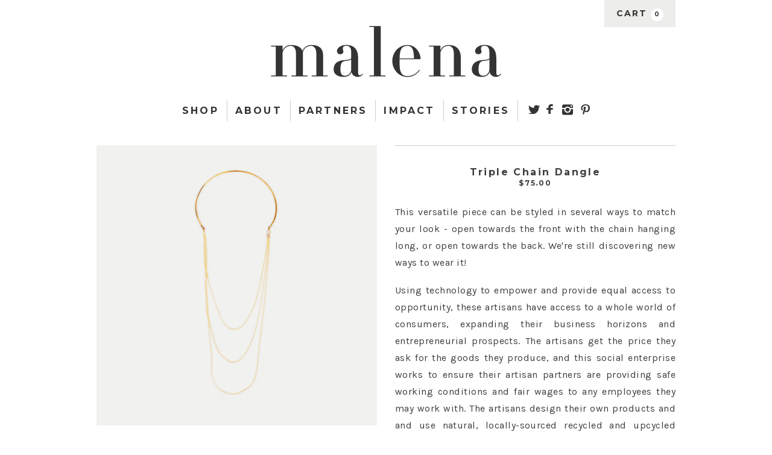

--- FILE ---
content_type: text/html; charset=utf-8
request_url: https://shop.malena.com/products/triple-chain-dangle
body_size: 15773
content:
<!doctype html>
<!--[if lt IE 7]><html class="no-js ie6 oldie" lang="en"><![endif]-->
<!--[if IE 7]><html class="no-js ie7 oldie" lang="en"><![endif]-->
<!--[if IE 8]><html class="no-js ie8 oldie" lang="en"><![endif]-->
<!--[if gt IE 8]><!--><html class="no-js" lang="en"><!--<![endif]-->
<head>

  <link rel="shortcut icon" href="https://cdn.shopify.com/s/files/1/0794/2383/files/favicon.ico?1183592019031405978">
  
  <meta charset="utf-8" />
  <!--[if IE]><meta http-equiv='X-UA-Compatible' content='IE=edge,chrome=1' /><![endif]-->

  <title>
  Triple Chain Dangle &ndash; Malena
  </title>

  
  <meta name="description" content="This versatile piece can be styled in several ways to match your look - open towards the front with the chain hanging long, or open towards the back." />
  

  <meta name="viewport" content="width=device-width, initial-scale=1.0" />
  
  <link rel="canonical" href="https://shop.malena.com/products/triple-chain-dangle" /> 
  <link href='http://fonts.googleapis.com/css?family=Playfair+Display:400,400italic,700' rel='stylesheet' type='text/css'>  <link href='http://fonts.googleapis.com/css?family=Montserrat:400,700' rel='stylesheet' type='text/css'>
  <link href='http://fonts.googleapis.com/css?family=Karla' rel='stylesheet' type='text/css'>

  


  <meta property="og:type" content="product" />
  <meta property="og:title" content="Triple Chain Dangle" />
  
  <meta property="og:image" content="http://shop.malena.com/cdn/shop/products/67-1_grande.png?v=1449016609" />
  <meta property="og:image:secure_url" content="https://shop.malena.com/cdn/shop/products/67-1_grande.png?v=1449016609" />
  
  <meta property="og:image" content="http://shop.malena.com/cdn/shop/products/67-2_grande.png?v=1449016609" />
  <meta property="og:image:secure_url" content="https://shop.malena.com/cdn/shop/products/67-2_grande.png?v=1449016609" />
  
  <meta property="og:image" content="http://shop.malena.com/cdn/shop/products/triple-chain-dangle-choker-model_large_aacb3247-9756-4258-8e9f-d5c7c277298d_grande.png?v=1449016609" />
  <meta property="og:image:secure_url" content="https://shop.malena.com/cdn/shop/products/triple-chain-dangle-choker-model_large_aacb3247-9756-4258-8e9f-d5c7c277298d_grande.png?v=1449016609" />
  
  <meta property="og:image" content="http://shop.malena.com/cdn/shop/products/Kiserian-5218_SHANTI_38bd219c-92e0-47e3-afc6-8efb7ce6c543_grande.jpg?v=1449016609" />
  <meta property="og:image:secure_url" content="https://shop.malena.com/cdn/shop/products/Kiserian-5218_SHANTI_38bd219c-92e0-47e3-afc6-8efb7ce6c543_grande.jpg?v=1449016609" />
  
  <meta property="og:price:amount" content="75.00" />
  <meta property="og:price:currency" content="USD" />



<meta property="og:description" content="This versatile piece can be styled in several ways to match your look - open towards the front with the chain hanging long, or open towards the back." />

<meta property="og:url" content="https://shop.malena.com/products/triple-chain-dangle" />
<meta property="og:site_name" content="Malena" />

  



  <meta name="twitter:site" content="@">


  <meta name="twitter:card" content="product">
  <meta name="twitter:title" content="Triple Chain Dangle">
  <meta name="twitter:description" content="This versatile piece can be styled in several ways to match your look - open towards the front with the chain hanging long, or open towards the back. We&#39;re still discovering new ways to wear it! Using technology to empower and provide equal access to opportunity, these artisans have access to a whole world of consumers, expanding their business horizons and entrepreneurial prospects. The artisans get the price they ask for the goods they produce, and this social enterprise works to ensure their artisan partners are providing safe working conditions and fair wages to any employees they may work with. The artisans design their own products and and use natural, locally-sourced recycled and upcycled materials. The artisans are independent designers and makers working in their local communities. Through this partnership, they work to ensure their sustainable success and ongoing impact in their communities.">
  <meta name="twitter:image" content="https://shop.malena.com/cdn/shop/products/67-1_medium.png?v=1449016609">
  <meta name="twitter:image:width" content="240">
  <meta name="twitter:image:height" content="240">
  <meta name="twitter:label1" content="Price">
  <meta name="twitter:data1" content="$75.00 USD">
  
  <meta name="twitter:label2" content="Brand">
  <meta name="twitter:data2" content="Shop Soko">
  


  <link href="//shop.malena.com/cdn/shop/t/1/assets/styles.scss.css?v=98028006008597266331674765170" rel="stylesheet" type="text/css" media="all" />
  <link href="//shop.malena.com/cdn/shop/t/1/assets/social-buttons.scss.css?v=115702979593784137851674765169" rel="stylesheet" type="text/css" media="all" />
  
  
  <link rel="stylesheet" type="text/css" href="//fonts.googleapis.com/css?family=Cabin:300,400,700">
  
  
  <script src="//shop.malena.com/cdn/shop/t/1/assets/html5shiv.js?v=107268875627107148941425853069" type="text/javascript"></script>

  <script>window.performance && window.performance.mark && window.performance.mark('shopify.content_for_header.start');</script><meta id="shopify-digital-wallet" name="shopify-digital-wallet" content="/7942383/digital_wallets/dialog">
<meta name="shopify-checkout-api-token" content="af04843ba0ea345211c4314a7b571f15">
<link rel="alternate" type="application/json+oembed" href="https://shop.malena.com/products/triple-chain-dangle.oembed">
<script async="async" src="/checkouts/internal/preloads.js?locale=en-US"></script>
<link rel="preconnect" href="https://shop.app" crossorigin="anonymous">
<script async="async" src="https://shop.app/checkouts/internal/preloads.js?locale=en-US&shop_id=7942383" crossorigin="anonymous"></script>
<script id="shopify-features" type="application/json">{"accessToken":"af04843ba0ea345211c4314a7b571f15","betas":["rich-media-storefront-analytics"],"domain":"shop.malena.com","predictiveSearch":true,"shopId":7942383,"locale":"en"}</script>
<script>var Shopify = Shopify || {};
Shopify.shop = "shop-malena.myshopify.com";
Shopify.locale = "en";
Shopify.currency = {"active":"USD","rate":"1.0"};
Shopify.country = "US";
Shopify.theme = {"name":"launchpad-star","id":10433024,"schema_name":null,"schema_version":null,"theme_store_id":null,"role":"main"};
Shopify.theme.handle = "null";
Shopify.theme.style = {"id":null,"handle":null};
Shopify.cdnHost = "shop.malena.com/cdn";
Shopify.routes = Shopify.routes || {};
Shopify.routes.root = "/";</script>
<script type="module">!function(o){(o.Shopify=o.Shopify||{}).modules=!0}(window);</script>
<script>!function(o){function n(){var o=[];function n(){o.push(Array.prototype.slice.apply(arguments))}return n.q=o,n}var t=o.Shopify=o.Shopify||{};t.loadFeatures=n(),t.autoloadFeatures=n()}(window);</script>
<script>
  window.ShopifyPay = window.ShopifyPay || {};
  window.ShopifyPay.apiHost = "shop.app\/pay";
  window.ShopifyPay.redirectState = null;
</script>
<script id="shop-js-analytics" type="application/json">{"pageType":"product"}</script>
<script defer="defer" async type="module" src="//shop.malena.com/cdn/shopifycloud/shop-js/modules/v2/client.init-shop-cart-sync_BN7fPSNr.en.esm.js"></script>
<script defer="defer" async type="module" src="//shop.malena.com/cdn/shopifycloud/shop-js/modules/v2/chunk.common_Cbph3Kss.esm.js"></script>
<script defer="defer" async type="module" src="//shop.malena.com/cdn/shopifycloud/shop-js/modules/v2/chunk.modal_DKumMAJ1.esm.js"></script>
<script type="module">
  await import("//shop.malena.com/cdn/shopifycloud/shop-js/modules/v2/client.init-shop-cart-sync_BN7fPSNr.en.esm.js");
await import("//shop.malena.com/cdn/shopifycloud/shop-js/modules/v2/chunk.common_Cbph3Kss.esm.js");
await import("//shop.malena.com/cdn/shopifycloud/shop-js/modules/v2/chunk.modal_DKumMAJ1.esm.js");

  window.Shopify.SignInWithShop?.initShopCartSync?.({"fedCMEnabled":true,"windoidEnabled":true});

</script>
<script>
  window.Shopify = window.Shopify || {};
  if (!window.Shopify.featureAssets) window.Shopify.featureAssets = {};
  window.Shopify.featureAssets['shop-js'] = {"shop-cart-sync":["modules/v2/client.shop-cart-sync_CJVUk8Jm.en.esm.js","modules/v2/chunk.common_Cbph3Kss.esm.js","modules/v2/chunk.modal_DKumMAJ1.esm.js"],"init-fed-cm":["modules/v2/client.init-fed-cm_7Fvt41F4.en.esm.js","modules/v2/chunk.common_Cbph3Kss.esm.js","modules/v2/chunk.modal_DKumMAJ1.esm.js"],"init-shop-email-lookup-coordinator":["modules/v2/client.init-shop-email-lookup-coordinator_Cc088_bR.en.esm.js","modules/v2/chunk.common_Cbph3Kss.esm.js","modules/v2/chunk.modal_DKumMAJ1.esm.js"],"init-windoid":["modules/v2/client.init-windoid_hPopwJRj.en.esm.js","modules/v2/chunk.common_Cbph3Kss.esm.js","modules/v2/chunk.modal_DKumMAJ1.esm.js"],"shop-button":["modules/v2/client.shop-button_B0jaPSNF.en.esm.js","modules/v2/chunk.common_Cbph3Kss.esm.js","modules/v2/chunk.modal_DKumMAJ1.esm.js"],"shop-cash-offers":["modules/v2/client.shop-cash-offers_DPIskqss.en.esm.js","modules/v2/chunk.common_Cbph3Kss.esm.js","modules/v2/chunk.modal_DKumMAJ1.esm.js"],"shop-toast-manager":["modules/v2/client.shop-toast-manager_CK7RT69O.en.esm.js","modules/v2/chunk.common_Cbph3Kss.esm.js","modules/v2/chunk.modal_DKumMAJ1.esm.js"],"init-shop-cart-sync":["modules/v2/client.init-shop-cart-sync_BN7fPSNr.en.esm.js","modules/v2/chunk.common_Cbph3Kss.esm.js","modules/v2/chunk.modal_DKumMAJ1.esm.js"],"init-customer-accounts-sign-up":["modules/v2/client.init-customer-accounts-sign-up_CfPf4CXf.en.esm.js","modules/v2/client.shop-login-button_DeIztwXF.en.esm.js","modules/v2/chunk.common_Cbph3Kss.esm.js","modules/v2/chunk.modal_DKumMAJ1.esm.js"],"pay-button":["modules/v2/client.pay-button_CgIwFSYN.en.esm.js","modules/v2/chunk.common_Cbph3Kss.esm.js","modules/v2/chunk.modal_DKumMAJ1.esm.js"],"init-customer-accounts":["modules/v2/client.init-customer-accounts_DQ3x16JI.en.esm.js","modules/v2/client.shop-login-button_DeIztwXF.en.esm.js","modules/v2/chunk.common_Cbph3Kss.esm.js","modules/v2/chunk.modal_DKumMAJ1.esm.js"],"avatar":["modules/v2/client.avatar_BTnouDA3.en.esm.js"],"init-shop-for-new-customer-accounts":["modules/v2/client.init-shop-for-new-customer-accounts_CsZy_esa.en.esm.js","modules/v2/client.shop-login-button_DeIztwXF.en.esm.js","modules/v2/chunk.common_Cbph3Kss.esm.js","modules/v2/chunk.modal_DKumMAJ1.esm.js"],"shop-follow-button":["modules/v2/client.shop-follow-button_BRMJjgGd.en.esm.js","modules/v2/chunk.common_Cbph3Kss.esm.js","modules/v2/chunk.modal_DKumMAJ1.esm.js"],"checkout-modal":["modules/v2/client.checkout-modal_B9Drz_yf.en.esm.js","modules/v2/chunk.common_Cbph3Kss.esm.js","modules/v2/chunk.modal_DKumMAJ1.esm.js"],"shop-login-button":["modules/v2/client.shop-login-button_DeIztwXF.en.esm.js","modules/v2/chunk.common_Cbph3Kss.esm.js","modules/v2/chunk.modal_DKumMAJ1.esm.js"],"lead-capture":["modules/v2/client.lead-capture_DXYzFM3R.en.esm.js","modules/v2/chunk.common_Cbph3Kss.esm.js","modules/v2/chunk.modal_DKumMAJ1.esm.js"],"shop-login":["modules/v2/client.shop-login_CA5pJqmO.en.esm.js","modules/v2/chunk.common_Cbph3Kss.esm.js","modules/v2/chunk.modal_DKumMAJ1.esm.js"],"payment-terms":["modules/v2/client.payment-terms_BxzfvcZJ.en.esm.js","modules/v2/chunk.common_Cbph3Kss.esm.js","modules/v2/chunk.modal_DKumMAJ1.esm.js"]};
</script>
<script>(function() {
  var isLoaded = false;
  function asyncLoad() {
    if (isLoaded) return;
    isLoaded = true;
    var urls = ["\/\/backinstock.useamp.com\/widget\/2954_1767153202.js?category=bis\u0026v=6\u0026shop=shop-malena.myshopify.com"];
    for (var i = 0; i < urls.length; i++) {
      var s = document.createElement('script');
      s.type = 'text/javascript';
      s.async = true;
      s.src = urls[i];
      var x = document.getElementsByTagName('script')[0];
      x.parentNode.insertBefore(s, x);
    }
  };
  if(window.attachEvent) {
    window.attachEvent('onload', asyncLoad);
  } else {
    window.addEventListener('load', asyncLoad, false);
  }
})();</script>
<script id="__st">var __st={"a":7942383,"offset":-28800,"reqid":"a54881f6-b0e4-4fa2-b823-2dd1ad7d9db8-1769907017","pageurl":"shop.malena.com\/products\/triple-chain-dangle","u":"1a9ff680d623","p":"product","rtyp":"product","rid":443765804};</script>
<script>window.ShopifyPaypalV4VisibilityTracking = true;</script>
<script id="captcha-bootstrap">!function(){'use strict';const t='contact',e='account',n='new_comment',o=[[t,t],['blogs',n],['comments',n],[t,'customer']],c=[[e,'customer_login'],[e,'guest_login'],[e,'recover_customer_password'],[e,'create_customer']],r=t=>t.map((([t,e])=>`form[action*='/${t}']:not([data-nocaptcha='true']) input[name='form_type'][value='${e}']`)).join(','),a=t=>()=>t?[...document.querySelectorAll(t)].map((t=>t.form)):[];function s(){const t=[...o],e=r(t);return a(e)}const i='password',u='form_key',d=['recaptcha-v3-token','g-recaptcha-response','h-captcha-response',i],f=()=>{try{return window.sessionStorage}catch{return}},m='__shopify_v',_=t=>t.elements[u];function p(t,e,n=!1){try{const o=window.sessionStorage,c=JSON.parse(o.getItem(e)),{data:r}=function(t){const{data:e,action:n}=t;return t[m]||n?{data:e,action:n}:{data:t,action:n}}(c);for(const[e,n]of Object.entries(r))t.elements[e]&&(t.elements[e].value=n);n&&o.removeItem(e)}catch(o){console.error('form repopulation failed',{error:o})}}const l='form_type',E='cptcha';function T(t){t.dataset[E]=!0}const w=window,h=w.document,L='Shopify',v='ce_forms',y='captcha';let A=!1;((t,e)=>{const n=(g='f06e6c50-85a8-45c8-87d0-21a2b65856fe',I='https://cdn.shopify.com/shopifycloud/storefront-forms-hcaptcha/ce_storefront_forms_captcha_hcaptcha.v1.5.2.iife.js',D={infoText:'Protected by hCaptcha',privacyText:'Privacy',termsText:'Terms'},(t,e,n)=>{const o=w[L][v],c=o.bindForm;if(c)return c(t,g,e,D).then(n);var r;o.q.push([[t,g,e,D],n]),r=I,A||(h.body.append(Object.assign(h.createElement('script'),{id:'captcha-provider',async:!0,src:r})),A=!0)});var g,I,D;w[L]=w[L]||{},w[L][v]=w[L][v]||{},w[L][v].q=[],w[L][y]=w[L][y]||{},w[L][y].protect=function(t,e){n(t,void 0,e),T(t)},Object.freeze(w[L][y]),function(t,e,n,w,h,L){const[v,y,A,g]=function(t,e,n){const i=e?o:[],u=t?c:[],d=[...i,...u],f=r(d),m=r(i),_=r(d.filter((([t,e])=>n.includes(e))));return[a(f),a(m),a(_),s()]}(w,h,L),I=t=>{const e=t.target;return e instanceof HTMLFormElement?e:e&&e.form},D=t=>v().includes(t);t.addEventListener('submit',(t=>{const e=I(t);if(!e)return;const n=D(e)&&!e.dataset.hcaptchaBound&&!e.dataset.recaptchaBound,o=_(e),c=g().includes(e)&&(!o||!o.value);(n||c)&&t.preventDefault(),c&&!n&&(function(t){try{if(!f())return;!function(t){const e=f();if(!e)return;const n=_(t);if(!n)return;const o=n.value;o&&e.removeItem(o)}(t);const e=Array.from(Array(32),(()=>Math.random().toString(36)[2])).join('');!function(t,e){_(t)||t.append(Object.assign(document.createElement('input'),{type:'hidden',name:u})),t.elements[u].value=e}(t,e),function(t,e){const n=f();if(!n)return;const o=[...t.querySelectorAll(`input[type='${i}']`)].map((({name:t})=>t)),c=[...d,...o],r={};for(const[a,s]of new FormData(t).entries())c.includes(a)||(r[a]=s);n.setItem(e,JSON.stringify({[m]:1,action:t.action,data:r}))}(t,e)}catch(e){console.error('failed to persist form',e)}}(e),e.submit())}));const S=(t,e)=>{t&&!t.dataset[E]&&(n(t,e.some((e=>e===t))),T(t))};for(const o of['focusin','change'])t.addEventListener(o,(t=>{const e=I(t);D(e)&&S(e,y())}));const B=e.get('form_key'),M=e.get(l),P=B&&M;t.addEventListener('DOMContentLoaded',(()=>{const t=y();if(P)for(const e of t)e.elements[l].value===M&&p(e,B);[...new Set([...A(),...v().filter((t=>'true'===t.dataset.shopifyCaptcha))])].forEach((e=>S(e,t)))}))}(h,new URLSearchParams(w.location.search),n,t,e,['guest_login'])})(!0,!0)}();</script>
<script integrity="sha256-4kQ18oKyAcykRKYeNunJcIwy7WH5gtpwJnB7kiuLZ1E=" data-source-attribution="shopify.loadfeatures" defer="defer" src="//shop.malena.com/cdn/shopifycloud/storefront/assets/storefront/load_feature-a0a9edcb.js" crossorigin="anonymous"></script>
<script crossorigin="anonymous" defer="defer" src="//shop.malena.com/cdn/shopifycloud/storefront/assets/shopify_pay/storefront-65b4c6d7.js?v=20250812"></script>
<script data-source-attribution="shopify.dynamic_checkout.dynamic.init">var Shopify=Shopify||{};Shopify.PaymentButton=Shopify.PaymentButton||{isStorefrontPortableWallets:!0,init:function(){window.Shopify.PaymentButton.init=function(){};var t=document.createElement("script");t.src="https://shop.malena.com/cdn/shopifycloud/portable-wallets/latest/portable-wallets.en.js",t.type="module",document.head.appendChild(t)}};
</script>
<script data-source-attribution="shopify.dynamic_checkout.buyer_consent">
  function portableWalletsHideBuyerConsent(e){var t=document.getElementById("shopify-buyer-consent"),n=document.getElementById("shopify-subscription-policy-button");t&&n&&(t.classList.add("hidden"),t.setAttribute("aria-hidden","true"),n.removeEventListener("click",e))}function portableWalletsShowBuyerConsent(e){var t=document.getElementById("shopify-buyer-consent"),n=document.getElementById("shopify-subscription-policy-button");t&&n&&(t.classList.remove("hidden"),t.removeAttribute("aria-hidden"),n.addEventListener("click",e))}window.Shopify?.PaymentButton&&(window.Shopify.PaymentButton.hideBuyerConsent=portableWalletsHideBuyerConsent,window.Shopify.PaymentButton.showBuyerConsent=portableWalletsShowBuyerConsent);
</script>
<script data-source-attribution="shopify.dynamic_checkout.cart.bootstrap">document.addEventListener("DOMContentLoaded",(function(){function t(){return document.querySelector("shopify-accelerated-checkout-cart, shopify-accelerated-checkout")}if(t())Shopify.PaymentButton.init();else{new MutationObserver((function(e,n){t()&&(Shopify.PaymentButton.init(),n.disconnect())})).observe(document.body,{childList:!0,subtree:!0})}}));
</script>
<link id="shopify-accelerated-checkout-styles" rel="stylesheet" media="screen" href="https://shop.malena.com/cdn/shopifycloud/portable-wallets/latest/accelerated-checkout-backwards-compat.css" crossorigin="anonymous">
<style id="shopify-accelerated-checkout-cart">
        #shopify-buyer-consent {
  margin-top: 1em;
  display: inline-block;
  width: 100%;
}

#shopify-buyer-consent.hidden {
  display: none;
}

#shopify-subscription-policy-button {
  background: none;
  border: none;
  padding: 0;
  text-decoration: underline;
  font-size: inherit;
  cursor: pointer;
}

#shopify-subscription-policy-button::before {
  box-shadow: none;
}

      </style>

<script>window.performance && window.performance.mark && window.performance.mark('shopify.content_for_header.end');</script>
  
  <script src="//ajax.googleapis.com/ajax/libs/jquery/1.11.0/jquery.min.js" type="text/javascript"></script>
  <script src="//shop.malena.com/cdn/shop/t/1/assets/jquery-migrate-1.2.0.min.js?v=151440869064874006631425853070" type="text/javascript"></script>
  
  <script src="//shop.malena.com/cdn/shopifycloud/storefront/assets/themes_support/option_selection-b017cd28.js" type="text/javascript"></script>
  <script src="//shop.malena.com/cdn/shopifycloud/storefront/assets/themes_support/api.jquery-7ab1a3a4.js" type="text/javascript"></script>

  
  <script src="//shop.malena.com/cdn/shop/t/1/assets/scripts.js?v=36258621515812354271428461230" type="text/javascript"></script>
  <script src="//shop.malena.com/cdn/shop/t/1/assets/social-buttons.js?v=11321258142971877191425853073" type="text/javascript"></script>
  <script src="//shop.malena.com/cdn/shop/t/1/assets/modernizr.min.js?v=155715832888537133321426022896" type="text/javascript"></script>
  <script src="//shop.malena.com/cdn/shop/t/1/assets/jquery.selectBox.js?v=115798141986465918471426003045" type="text/javascript"></script>
    
  

<link href="https://monorail-edge.shopifysvc.com" rel="dns-prefetch">
<script>(function(){if ("sendBeacon" in navigator && "performance" in window) {try {var session_token_from_headers = performance.getEntriesByType('navigation')[0].serverTiming.find(x => x.name == '_s').description;} catch {var session_token_from_headers = undefined;}var session_cookie_matches = document.cookie.match(/_shopify_s=([^;]*)/);var session_token_from_cookie = session_cookie_matches && session_cookie_matches.length === 2 ? session_cookie_matches[1] : "";var session_token = session_token_from_headers || session_token_from_cookie || "";function handle_abandonment_event(e) {var entries = performance.getEntries().filter(function(entry) {return /monorail-edge.shopifysvc.com/.test(entry.name);});if (!window.abandonment_tracked && entries.length === 0) {window.abandonment_tracked = true;var currentMs = Date.now();var navigation_start = performance.timing.navigationStart;var payload = {shop_id: 7942383,url: window.location.href,navigation_start,duration: currentMs - navigation_start,session_token,page_type: "product"};window.navigator.sendBeacon("https://monorail-edge.shopifysvc.com/v1/produce", JSON.stringify({schema_id: "online_store_buyer_site_abandonment/1.1",payload: payload,metadata: {event_created_at_ms: currentMs,event_sent_at_ms: currentMs}}));}}window.addEventListener('pagehide', handle_abandonment_event);}}());</script>
<script id="web-pixels-manager-setup">(function e(e,d,r,n,o){if(void 0===o&&(o={}),!Boolean(null===(a=null===(i=window.Shopify)||void 0===i?void 0:i.analytics)||void 0===a?void 0:a.replayQueue)){var i,a;window.Shopify=window.Shopify||{};var t=window.Shopify;t.analytics=t.analytics||{};var s=t.analytics;s.replayQueue=[],s.publish=function(e,d,r){return s.replayQueue.push([e,d,r]),!0};try{self.performance.mark("wpm:start")}catch(e){}var l=function(){var e={modern:/Edge?\/(1{2}[4-9]|1[2-9]\d|[2-9]\d{2}|\d{4,})\.\d+(\.\d+|)|Firefox\/(1{2}[4-9]|1[2-9]\d|[2-9]\d{2}|\d{4,})\.\d+(\.\d+|)|Chrom(ium|e)\/(9{2}|\d{3,})\.\d+(\.\d+|)|(Maci|X1{2}).+ Version\/(15\.\d+|(1[6-9]|[2-9]\d|\d{3,})\.\d+)([,.]\d+|)( \(\w+\)|)( Mobile\/\w+|) Safari\/|Chrome.+OPR\/(9{2}|\d{3,})\.\d+\.\d+|(CPU[ +]OS|iPhone[ +]OS|CPU[ +]iPhone|CPU IPhone OS|CPU iPad OS)[ +]+(15[._]\d+|(1[6-9]|[2-9]\d|\d{3,})[._]\d+)([._]\d+|)|Android:?[ /-](13[3-9]|1[4-9]\d|[2-9]\d{2}|\d{4,})(\.\d+|)(\.\d+|)|Android.+Firefox\/(13[5-9]|1[4-9]\d|[2-9]\d{2}|\d{4,})\.\d+(\.\d+|)|Android.+Chrom(ium|e)\/(13[3-9]|1[4-9]\d|[2-9]\d{2}|\d{4,})\.\d+(\.\d+|)|SamsungBrowser\/([2-9]\d|\d{3,})\.\d+/,legacy:/Edge?\/(1[6-9]|[2-9]\d|\d{3,})\.\d+(\.\d+|)|Firefox\/(5[4-9]|[6-9]\d|\d{3,})\.\d+(\.\d+|)|Chrom(ium|e)\/(5[1-9]|[6-9]\d|\d{3,})\.\d+(\.\d+|)([\d.]+$|.*Safari\/(?![\d.]+ Edge\/[\d.]+$))|(Maci|X1{2}).+ Version\/(10\.\d+|(1[1-9]|[2-9]\d|\d{3,})\.\d+)([,.]\d+|)( \(\w+\)|)( Mobile\/\w+|) Safari\/|Chrome.+OPR\/(3[89]|[4-9]\d|\d{3,})\.\d+\.\d+|(CPU[ +]OS|iPhone[ +]OS|CPU[ +]iPhone|CPU IPhone OS|CPU iPad OS)[ +]+(10[._]\d+|(1[1-9]|[2-9]\d|\d{3,})[._]\d+)([._]\d+|)|Android:?[ /-](13[3-9]|1[4-9]\d|[2-9]\d{2}|\d{4,})(\.\d+|)(\.\d+|)|Mobile Safari.+OPR\/([89]\d|\d{3,})\.\d+\.\d+|Android.+Firefox\/(13[5-9]|1[4-9]\d|[2-9]\d{2}|\d{4,})\.\d+(\.\d+|)|Android.+Chrom(ium|e)\/(13[3-9]|1[4-9]\d|[2-9]\d{2}|\d{4,})\.\d+(\.\d+|)|Android.+(UC? ?Browser|UCWEB|U3)[ /]?(15\.([5-9]|\d{2,})|(1[6-9]|[2-9]\d|\d{3,})\.\d+)\.\d+|SamsungBrowser\/(5\.\d+|([6-9]|\d{2,})\.\d+)|Android.+MQ{2}Browser\/(14(\.(9|\d{2,})|)|(1[5-9]|[2-9]\d|\d{3,})(\.\d+|))(\.\d+|)|K[Aa][Ii]OS\/(3\.\d+|([4-9]|\d{2,})\.\d+)(\.\d+|)/},d=e.modern,r=e.legacy,n=navigator.userAgent;return n.match(d)?"modern":n.match(r)?"legacy":"unknown"}(),u="modern"===l?"modern":"legacy",c=(null!=n?n:{modern:"",legacy:""})[u],f=function(e){return[e.baseUrl,"/wpm","/b",e.hashVersion,"modern"===e.buildTarget?"m":"l",".js"].join("")}({baseUrl:d,hashVersion:r,buildTarget:u}),m=function(e){var d=e.version,r=e.bundleTarget,n=e.surface,o=e.pageUrl,i=e.monorailEndpoint;return{emit:function(e){var a=e.status,t=e.errorMsg,s=(new Date).getTime(),l=JSON.stringify({metadata:{event_sent_at_ms:s},events:[{schema_id:"web_pixels_manager_load/3.1",payload:{version:d,bundle_target:r,page_url:o,status:a,surface:n,error_msg:t},metadata:{event_created_at_ms:s}}]});if(!i)return console&&console.warn&&console.warn("[Web Pixels Manager] No Monorail endpoint provided, skipping logging."),!1;try{return self.navigator.sendBeacon.bind(self.navigator)(i,l)}catch(e){}var u=new XMLHttpRequest;try{return u.open("POST",i,!0),u.setRequestHeader("Content-Type","text/plain"),u.send(l),!0}catch(e){return console&&console.warn&&console.warn("[Web Pixels Manager] Got an unhandled error while logging to Monorail."),!1}}}}({version:r,bundleTarget:l,surface:e.surface,pageUrl:self.location.href,monorailEndpoint:e.monorailEndpoint});try{o.browserTarget=l,function(e){var d=e.src,r=e.async,n=void 0===r||r,o=e.onload,i=e.onerror,a=e.sri,t=e.scriptDataAttributes,s=void 0===t?{}:t,l=document.createElement("script"),u=document.querySelector("head"),c=document.querySelector("body");if(l.async=n,l.src=d,a&&(l.integrity=a,l.crossOrigin="anonymous"),s)for(var f in s)if(Object.prototype.hasOwnProperty.call(s,f))try{l.dataset[f]=s[f]}catch(e){}if(o&&l.addEventListener("load",o),i&&l.addEventListener("error",i),u)u.appendChild(l);else{if(!c)throw new Error("Did not find a head or body element to append the script");c.appendChild(l)}}({src:f,async:!0,onload:function(){if(!function(){var e,d;return Boolean(null===(d=null===(e=window.Shopify)||void 0===e?void 0:e.analytics)||void 0===d?void 0:d.initialized)}()){var d=window.webPixelsManager.init(e)||void 0;if(d){var r=window.Shopify.analytics;r.replayQueue.forEach((function(e){var r=e[0],n=e[1],o=e[2];d.publishCustomEvent(r,n,o)})),r.replayQueue=[],r.publish=d.publishCustomEvent,r.visitor=d.visitor,r.initialized=!0}}},onerror:function(){return m.emit({status:"failed",errorMsg:"".concat(f," has failed to load")})},sri:function(e){var d=/^sha384-[A-Za-z0-9+/=]+$/;return"string"==typeof e&&d.test(e)}(c)?c:"",scriptDataAttributes:o}),m.emit({status:"loading"})}catch(e){m.emit({status:"failed",errorMsg:(null==e?void 0:e.message)||"Unknown error"})}}})({shopId: 7942383,storefrontBaseUrl: "https://shop.malena.com",extensionsBaseUrl: "https://extensions.shopifycdn.com/cdn/shopifycloud/web-pixels-manager",monorailEndpoint: "https://monorail-edge.shopifysvc.com/unstable/produce_batch",surface: "storefront-renderer",enabledBetaFlags: ["2dca8a86"],webPixelsConfigList: [{"id":"64618576","eventPayloadVersion":"v1","runtimeContext":"LAX","scriptVersion":"1","type":"CUSTOM","privacyPurposes":["ANALYTICS"],"name":"Google Analytics tag (migrated)"},{"id":"shopify-app-pixel","configuration":"{}","eventPayloadVersion":"v1","runtimeContext":"STRICT","scriptVersion":"0450","apiClientId":"shopify-pixel","type":"APP","privacyPurposes":["ANALYTICS","MARKETING"]},{"id":"shopify-custom-pixel","eventPayloadVersion":"v1","runtimeContext":"LAX","scriptVersion":"0450","apiClientId":"shopify-pixel","type":"CUSTOM","privacyPurposes":["ANALYTICS","MARKETING"]}],isMerchantRequest: false,initData: {"shop":{"name":"Malena","paymentSettings":{"currencyCode":"USD"},"myshopifyDomain":"shop-malena.myshopify.com","countryCode":"US","storefrontUrl":"https:\/\/shop.malena.com"},"customer":null,"cart":null,"checkout":null,"productVariants":[{"price":{"amount":75.0,"currencyCode":"USD"},"product":{"title":"Triple Chain Dangle","vendor":"Shop Soko","id":"443765804","untranslatedTitle":"Triple Chain Dangle","url":"\/products\/triple-chain-dangle","type":""},"id":"1224939108","image":{"src":"\/\/shop.malena.com\/cdn\/shop\/products\/67-1.png?v=1449016609"},"sku":"SS10024ZBFS","title":"Default","untranslatedTitle":"Default"}],"purchasingCompany":null},},"https://shop.malena.com/cdn","1d2a099fw23dfb22ep557258f5m7a2edbae",{"modern":"","legacy":""},{"shopId":"7942383","storefrontBaseUrl":"https:\/\/shop.malena.com","extensionBaseUrl":"https:\/\/extensions.shopifycdn.com\/cdn\/shopifycloud\/web-pixels-manager","surface":"storefront-renderer","enabledBetaFlags":"[\"2dca8a86\"]","isMerchantRequest":"false","hashVersion":"1d2a099fw23dfb22ep557258f5m7a2edbae","publish":"custom","events":"[[\"page_viewed\",{}],[\"product_viewed\",{\"productVariant\":{\"price\":{\"amount\":75.0,\"currencyCode\":\"USD\"},\"product\":{\"title\":\"Triple Chain Dangle\",\"vendor\":\"Shop Soko\",\"id\":\"443765804\",\"untranslatedTitle\":\"Triple Chain Dangle\",\"url\":\"\/products\/triple-chain-dangle\",\"type\":\"\"},\"id\":\"1224939108\",\"image\":{\"src\":\"\/\/shop.malena.com\/cdn\/shop\/products\/67-1.png?v=1449016609\"},\"sku\":\"SS10024ZBFS\",\"title\":\"Default\",\"untranslatedTitle\":\"Default\"}}]]"});</script><script>
  window.ShopifyAnalytics = window.ShopifyAnalytics || {};
  window.ShopifyAnalytics.meta = window.ShopifyAnalytics.meta || {};
  window.ShopifyAnalytics.meta.currency = 'USD';
  var meta = {"product":{"id":443765804,"gid":"gid:\/\/shopify\/Product\/443765804","vendor":"Shop Soko","type":"","handle":"triple-chain-dangle","variants":[{"id":1224939108,"price":7500,"name":"Triple Chain Dangle","public_title":null,"sku":"SS10024ZBFS"}],"remote":false},"page":{"pageType":"product","resourceType":"product","resourceId":443765804,"requestId":"a54881f6-b0e4-4fa2-b823-2dd1ad7d9db8-1769907017"}};
  for (var attr in meta) {
    window.ShopifyAnalytics.meta[attr] = meta[attr];
  }
</script>
<script class="analytics">
  (function () {
    var customDocumentWrite = function(content) {
      var jquery = null;

      if (window.jQuery) {
        jquery = window.jQuery;
      } else if (window.Checkout && window.Checkout.$) {
        jquery = window.Checkout.$;
      }

      if (jquery) {
        jquery('body').append(content);
      }
    };

    var hasLoggedConversion = function(token) {
      if (token) {
        return document.cookie.indexOf('loggedConversion=' + token) !== -1;
      }
      return false;
    }

    var setCookieIfConversion = function(token) {
      if (token) {
        var twoMonthsFromNow = new Date(Date.now());
        twoMonthsFromNow.setMonth(twoMonthsFromNow.getMonth() + 2);

        document.cookie = 'loggedConversion=' + token + '; expires=' + twoMonthsFromNow;
      }
    }

    var trekkie = window.ShopifyAnalytics.lib = window.trekkie = window.trekkie || [];
    if (trekkie.integrations) {
      return;
    }
    trekkie.methods = [
      'identify',
      'page',
      'ready',
      'track',
      'trackForm',
      'trackLink'
    ];
    trekkie.factory = function(method) {
      return function() {
        var args = Array.prototype.slice.call(arguments);
        args.unshift(method);
        trekkie.push(args);
        return trekkie;
      };
    };
    for (var i = 0; i < trekkie.methods.length; i++) {
      var key = trekkie.methods[i];
      trekkie[key] = trekkie.factory(key);
    }
    trekkie.load = function(config) {
      trekkie.config = config || {};
      trekkie.config.initialDocumentCookie = document.cookie;
      var first = document.getElementsByTagName('script')[0];
      var script = document.createElement('script');
      script.type = 'text/javascript';
      script.onerror = function(e) {
        var scriptFallback = document.createElement('script');
        scriptFallback.type = 'text/javascript';
        scriptFallback.onerror = function(error) {
                var Monorail = {
      produce: function produce(monorailDomain, schemaId, payload) {
        var currentMs = new Date().getTime();
        var event = {
          schema_id: schemaId,
          payload: payload,
          metadata: {
            event_created_at_ms: currentMs,
            event_sent_at_ms: currentMs
          }
        };
        return Monorail.sendRequest("https://" + monorailDomain + "/v1/produce", JSON.stringify(event));
      },
      sendRequest: function sendRequest(endpointUrl, payload) {
        // Try the sendBeacon API
        if (window && window.navigator && typeof window.navigator.sendBeacon === 'function' && typeof window.Blob === 'function' && !Monorail.isIos12()) {
          var blobData = new window.Blob([payload], {
            type: 'text/plain'
          });

          if (window.navigator.sendBeacon(endpointUrl, blobData)) {
            return true;
          } // sendBeacon was not successful

        } // XHR beacon

        var xhr = new XMLHttpRequest();

        try {
          xhr.open('POST', endpointUrl);
          xhr.setRequestHeader('Content-Type', 'text/plain');
          xhr.send(payload);
        } catch (e) {
          console.log(e);
        }

        return false;
      },
      isIos12: function isIos12() {
        return window.navigator.userAgent.lastIndexOf('iPhone; CPU iPhone OS 12_') !== -1 || window.navigator.userAgent.lastIndexOf('iPad; CPU OS 12_') !== -1;
      }
    };
    Monorail.produce('monorail-edge.shopifysvc.com',
      'trekkie_storefront_load_errors/1.1',
      {shop_id: 7942383,
      theme_id: 10433024,
      app_name: "storefront",
      context_url: window.location.href,
      source_url: "//shop.malena.com/cdn/s/trekkie.storefront.c59ea00e0474b293ae6629561379568a2d7c4bba.min.js"});

        };
        scriptFallback.async = true;
        scriptFallback.src = '//shop.malena.com/cdn/s/trekkie.storefront.c59ea00e0474b293ae6629561379568a2d7c4bba.min.js';
        first.parentNode.insertBefore(scriptFallback, first);
      };
      script.async = true;
      script.src = '//shop.malena.com/cdn/s/trekkie.storefront.c59ea00e0474b293ae6629561379568a2d7c4bba.min.js';
      first.parentNode.insertBefore(script, first);
    };
    trekkie.load(
      {"Trekkie":{"appName":"storefront","development":false,"defaultAttributes":{"shopId":7942383,"isMerchantRequest":null,"themeId":10433024,"themeCityHash":"7614072154155513284","contentLanguage":"en","currency":"USD","eventMetadataId":"2273362b-d237-47da-94c2-ed75cbff4395"},"isServerSideCookieWritingEnabled":true,"monorailRegion":"shop_domain","enabledBetaFlags":["65f19447","b5387b81"]},"Session Attribution":{},"S2S":{"facebookCapiEnabled":false,"source":"trekkie-storefront-renderer","apiClientId":580111}}
    );

    var loaded = false;
    trekkie.ready(function() {
      if (loaded) return;
      loaded = true;

      window.ShopifyAnalytics.lib = window.trekkie;

      var originalDocumentWrite = document.write;
      document.write = customDocumentWrite;
      try { window.ShopifyAnalytics.merchantGoogleAnalytics.call(this); } catch(error) {};
      document.write = originalDocumentWrite;

      window.ShopifyAnalytics.lib.page(null,{"pageType":"product","resourceType":"product","resourceId":443765804,"requestId":"a54881f6-b0e4-4fa2-b823-2dd1ad7d9db8-1769907017","shopifyEmitted":true});

      var match = window.location.pathname.match(/checkouts\/(.+)\/(thank_you|post_purchase)/)
      var token = match? match[1]: undefined;
      if (!hasLoggedConversion(token)) {
        setCookieIfConversion(token);
        window.ShopifyAnalytics.lib.track("Viewed Product",{"currency":"USD","variantId":1224939108,"productId":443765804,"productGid":"gid:\/\/shopify\/Product\/443765804","name":"Triple Chain Dangle","price":"75.00","sku":"SS10024ZBFS","brand":"Shop Soko","variant":null,"category":"","nonInteraction":true,"remote":false},undefined,undefined,{"shopifyEmitted":true});
      window.ShopifyAnalytics.lib.track("monorail:\/\/trekkie_storefront_viewed_product\/1.1",{"currency":"USD","variantId":1224939108,"productId":443765804,"productGid":"gid:\/\/shopify\/Product\/443765804","name":"Triple Chain Dangle","price":"75.00","sku":"SS10024ZBFS","brand":"Shop Soko","variant":null,"category":"","nonInteraction":true,"remote":false,"referer":"https:\/\/shop.malena.com\/products\/triple-chain-dangle"});
      }
    });


        var eventsListenerScript = document.createElement('script');
        eventsListenerScript.async = true;
        eventsListenerScript.src = "//shop.malena.com/cdn/shopifycloud/storefront/assets/shop_events_listener-3da45d37.js";
        document.getElementsByTagName('head')[0].appendChild(eventsListenerScript);

})();</script>
  <script>
  if (!window.ga || (window.ga && typeof window.ga !== 'function')) {
    window.ga = function ga() {
      (window.ga.q = window.ga.q || []).push(arguments);
      if (window.Shopify && window.Shopify.analytics && typeof window.Shopify.analytics.publish === 'function') {
        window.Shopify.analytics.publish("ga_stub_called", {}, {sendTo: "google_osp_migration"});
      }
      console.error("Shopify's Google Analytics stub called with:", Array.from(arguments), "\nSee https://help.shopify.com/manual/promoting-marketing/pixels/pixel-migration#google for more information.");
    };
    if (window.Shopify && window.Shopify.analytics && typeof window.Shopify.analytics.publish === 'function') {
      window.Shopify.analytics.publish("ga_stub_initialized", {}, {sendTo: "google_osp_migration"});
    }
  }
</script>
<script
  defer
  src="https://shop.malena.com/cdn/shopifycloud/perf-kit/shopify-perf-kit-3.1.0.min.js"
  data-application="storefront-renderer"
  data-shop-id="7942383"
  data-render-region="gcp-us-central1"
  data-page-type="product"
  data-theme-instance-id="10433024"
  data-theme-name=""
  data-theme-version=""
  data-monorail-region="shop_domain"
  data-resource-timing-sampling-rate="10"
  data-shs="true"
  data-shs-beacon="true"
  data-shs-export-with-fetch="true"
  data-shs-logs-sample-rate="1"
  data-shs-beacon-endpoint="https://shop.malena.com/api/collect"
></script>
</head>

<body id="triple-chain-dangle" class="triple-chain-dangle template-product">

<header>
       <!-- Begin toolbar -->
  <div class="toolbar-wrapper wrapper">
    <div class="toolbar span12 clearfix">
        <ul class="unstyled">

          
          <li class="search-field fl">
            
          </li>
          
          <li id="cart-target" class="toolbar-cart ">
            <a href="/cart" class="cart" title="Shopping Cart">
              Cart
              <span class="icon-cart"></span>
              <span id="cart-count">0</span>
            </a>
          </li>
          </ul>
    </div>
  </div>
  <!-- End toolbar -->
      
      <div id="logo">
        <a href="http://malena.com">
        <img src="https://cdn.shopify.com/s/files/1/0794/2383/files/logo.svg?16545469479920672350" alt="logo" /></a>			
      </div>
           
      <nav class="mobile clearfix">
        
<div class="menu-main-container">
  <ul id="menu-main" class="fl">
    
    
    
    <li class="dropdown menu-item-has-children menu-shop">
      <a href="/collections/all" title="">Shop</a>
      <ul class="sub-menu">
        
        
        
        <li class="menu-shop">
          <a href="/collections/malena-collection" title="">Malena Collection</a>
        </li>
        
        
        
        
        <li class="menu-shop">
          <a href="/collections/exclusive-scarves" title="">Scarves</a>
        </li>
        
        
        
        
        <li class="menu-shop">
          <a href="/collections/exclusive-accessories" title="">Accessories</a>
        </li>
        
        
        
        
        <li class="menu-shop">
          <a href="/collections/malena-collection-home-goods" title="">Home Goods</a>
        </li>
        
        
        
        
        <li class="menu-shop">
          <a href="/collections/exclusive-jewelry" title="">Jewelry</a>
        </li>
        
        
        
        
        <li class="menu-shop">
          <a href="/collections/exclusive-gifts" title="">Gifts</a>
        </li>
        
        
        
        
        <li class="menu-shop">
          <a href="/collections/goods" title="">Goods</a>
        </li>
        
        
        
        
        <li class="menu-shop">
          <a href="/collections/scarves" title="">Scarves</a>
        </li>
        
        
        
        
        <li class="menu-shop">
          <a href="/collections/accessories" title="">Accessories</a>
        </li>
        
        
        
        
        <li class="menu-shop">
          <a href="/collections/home-goods" title="">Home Goods</a>
        </li>
        
        
        
        
        <li class="menu-shop">
          <a href="/collections/jewelry" title="">Jewelry</a>
        </li>
        
        
        
        
        <li class="menu-shop">
          <a href="/collections/gifts" title="">Gifts</a>
        </li>
        
        
        
        
        <li class="menu-shop">
          <a href="/" title="">View All</a>
        </li>
        
        
        
        
        <li class="menu-shop">
          <a href="/collections/country" title="">Shop by Country</a>
        </li>
        
        
        
        
        <li class="menu-shop">
          <a href="/collections/rwanda" title="">rwanda</a>
        </li>
        
        
        
        
        <li class="menu-shop">
          <a href="/collections/ethiopia" title="">ethiopia</a>
        </li>
        
        
        
        
        <li class="menu-shop">
          <a href="/collections/kenya" title="">kenya</a>
        </li>
        
        
        
        
        <li class="menu-shop">
          <a href="/collections/guatemala" title="">guatemala</a>
        </li>
        
        
        
        
        <li class="menu-shop">
          <a href="/collections/cambodia" title="">cambodia</a>
        </li>
        
        
        
        
        <li class="menu-shop">
          <a href="/collections/india" title="">india</a>
        </li>
        
        
        
        
        <li class="menu-shop">
          <a href="/collections/ecuador" title="">ecuador</a>
        </li>
        
        
        
        
        <li class="menu-shop">
          <a href="/collections/usa" title="">usa</a>
        </li>
        
        
        
        
        <li class="menu-shop">
          <a href="/collections/mexico" title="">mexico</a>
        </li>
        
        
        
        
        <li class="menu-shop">
          <a href="/collections/uganda" title="">uganda</a>
        </li>
        
        
        
        
        <li class="menu-shop">
          <a href="http://shop.malena.com/cart" title="">Cart</a>
        </li>
        
                
      </ul>
    </li>
    
    
    
    
    <li class="dropdown menu-item-has-children menu-about">
      <a href="http://malena.com/about/" title="">About</a>
      <ul class="sub-menu">
        
        
        
        <li class="menu-about">
          <a href="http://malena.com/about" title="">our story</a>
        </li>
        
        
        
        
        <li class="menu-about">
          <a href="http://malena.com/malena-in-the-press" title="">press</a>
        </li>
        
                
      </ul>
    </li>
    
    
    
    
    <li class="menu-partners">
      <a href="http://malena.com/partners/" title="">Partners</a>
    </li>
    
    
    
    
    <li class="menu-impact">
      <a href="http://malena.com/impact/" title="">Impact</a>
    </li>
    
    
    
    
    <li class="dropdown menu-item-has-children menu-stories">
      <a href="http://malena.com/stories/" title="">Stories</a>
      <ul class="sub-menu">
        
        
        
        <li class="menu-stories">
          <a href="http://malena.com/stories/" title="">All Stories</a>
        </li>
        
        
        
        
        <li class="menu-stories">
          <a href="http://malena.com/category/human-rights/" title="">Human Rights</a>
        </li>
        
        
        
        
        <li class="menu-stories">
          <a href="http://malena.com/category/economics/" title="">Economics</a>
        </li>
        
        
        
        
        <li class="menu-stories">
          <a href="http://malena.com/category/interviews/" title="">Interviews</a>
        </li>
        
        
        
        
        <li class="menu-stories">
          <a href="http://malena.com/category/art-design/" title="">Art & Design</a>
        </li>
        
        
        
        
        <li class="menu-stories">
          <a href="http://malena.com/category/education/" title="">Education</a>
        </li>
        
        
        
        
        <li class="menu-stories">
          <a href="http://malena.com/category/innovation/" title="">Innovation</a>
        </li>
        
        
        
        
        <li class="menu-stories">
          <a href="http://malena.com/category/entrepreneurship/" title="">Entrepreneurship</a>
        </li>
        
        
        
        
        <li class="menu-stories">
          <a href="http://malena.com/category/social-good/" title="">Social Good</a>
        </li>
        
        
        
        
        <li class="menu-stories">
          <a href="http://malena.com/category/things-we-love/" title="">Things we love</a>
        </li>
        
                
      </ul>
    </li>
    
    
    
    
    <li class="menu-twitter">
      <a href="https://twitter.com/shopmalena" title="">twitter</a>
    </li>
    
    
    
    
    <li class="menu-facebook">
      <a href="https://www.facebook.com/shopmalena" title="">facebook</a>
    </li>
    
    
    
    
    <li class="menu-instagram">
      <a href="https://instagram.com/shopmalena" title="">instagram</a>
    </li>
    
    
    
    
    <li class="menu-pinterest">
      <a href="https://www.pinterest.com/shopmalena/" title="">pinterest</a>
    </li>
    
    
    
    
    <li class="menu-cart">
      <a href="/cart" title="">Cart</a>
    </li>
    
    
  </ul>
</div>
      </nav> <!-- /.mobile -->
      
      <nav id="menu" role="navigation">
        <ul class="horizontal unstyled clearfix">
  
  
  <li class="dropdown drop-shop"><a href="/collections/all" class="">
    <span>Shop</span></a>
    <ul class="dropdown">
      
      <li class="sub-malena-collection"><a href="/collections/malena-collection">Malena Collection</a></li>
      
      <li class="sub-scarves"><a href="/collections/exclusive-scarves">Scarves</a></li>
      
      <li class="sub-accessories"><a href="/collections/exclusive-accessories">Accessories</a></li>
      
      <li class="sub-home-goods"><a href="/collections/malena-collection-home-goods">Home Goods</a></li>
      
      <li class="sub-jewelry"><a href="/collections/exclusive-jewelry">Jewelry</a></li>
      
      <li class="sub-gifts"><a href="/collections/exclusive-gifts">Gifts</a></li>
      
      <li class="sub-goods"><a href="/collections/goods">Goods</a></li>
      
      <li class="sub-scarves"><a href="/collections/scarves">Scarves</a></li>
      
      <li class="sub-accessories"><a href="/collections/accessories">Accessories</a></li>
      
      <li class="sub-home-goods"><a href="/collections/home-goods">Home Goods</a></li>
      
      <li class="sub-jewelry"><a href="/collections/jewelry">Jewelry</a></li>
      
      <li class="sub-gifts"><a href="/collections/gifts">Gifts</a></li>
      
      <li class="sub-view-all"><a href="/">View All</a></li>
      
      <li class="sub-shop-by-country"><a href="/collections/country">Shop by Country</a></li>
      
      <li class="sub-rwanda"><a href="/collections/rwanda">rwanda</a></li>
      
      <li class="sub-ethiopia"><a href="/collections/ethiopia">ethiopia</a></li>
      
      <li class="sub-kenya"><a href="/collections/kenya">kenya</a></li>
      
      <li class="sub-guatemala"><a href="/collections/guatemala">guatemala</a></li>
      
      <li class="sub-cambodia"><a href="/collections/cambodia">cambodia</a></li>
      
      <li class="sub-india"><a href="/collections/india">india</a></li>
      
      <li class="sub-ecuador"><a href="/collections/ecuador">ecuador</a></li>
      
      <li class="sub-usa"><a href="/collections/usa">usa</a></li>
      
      <li class="sub-mexico"><a href="/collections/mexico">mexico</a></li>
      
      <li class="sub-uganda"><a href="/collections/uganda">uganda</a></li>
      
      <li class="sub-cart"><a href="http://shop.malena.com/cart">Cart</a></li>
      
    </ul>
  </li>
  
  
  
  <li class="dropdown drop-about"><a href="http://malena.com/about/" class="">
    <span>About</span></a>
    <ul class="dropdown">
      
      <li class="sub-our-story"><a href="http://malena.com/about">our story</a></li>
      
      <li class="sub-press"><a href="http://malena.com/malena-in-the-press">press</a></li>
      
    </ul>
  </li>
  
  
  
  <li class="menu-partners">
    <a href="http://malena.com/partners/"
       
        
        
        
       class="">
      <span>Partners</span></a>
  </li>
  
  
  
  <li class="menu-impact">
    <a href="http://malena.com/impact/"
       
        
        
        
       class="">
      <span>Impact</span></a>
  </li>
  
  
  
  <li class="dropdown drop-stories"><a href="http://malena.com/stories/" class="">
    <span>Stories</span></a>
    <ul class="dropdown">
      
      <li class="sub-all-stories"><a href="http://malena.com/stories/">All Stories</a></li>
      
      <li class="sub-human-rights"><a href="http://malena.com/category/human-rights/">Human Rights</a></li>
      
      <li class="sub-economics"><a href="http://malena.com/category/economics/">Economics</a></li>
      
      <li class="sub-interviews"><a href="http://malena.com/category/interviews/">Interviews</a></li>
      
      <li class="sub-art-design"><a href="http://malena.com/category/art-design/">Art & Design</a></li>
      
      <li class="sub-education"><a href="http://malena.com/category/education/">Education</a></li>
      
      <li class="sub-innovation"><a href="http://malena.com/category/innovation/">Innovation</a></li>
      
      <li class="sub-entrepreneurship"><a href="http://malena.com/category/entrepreneurship/">Entrepreneurship</a></li>
      
      <li class="sub-social-good"><a href="http://malena.com/category/social-good/">Social Good</a></li>
      
      <li class="sub-things-we-love"><a href="http://malena.com/category/things-we-love/">Things we love</a></li>
      
    </ul>
  </li>
  
  
  
  <li class="menu-twitter">
    <a href="https://twitter.com/shopmalena"
        target="_blank"
        
        
        
       class="">
      <span>twitter</span></a>
  </li>
  
  
  
  <li class="menu-facebook">
    <a href="https://www.facebook.com/shopmalena"
       
        target="_blank" 
        
        
       class="">
      <span>facebook</span></a>
  </li>
  
  
  
  <li class="menu-instagram">
    <a href="https://instagram.com/shopmalena"
       
        
        target="_blank" 
        
       class="">
      <span>instagram</span></a>
  </li>
  
  
  
  <li class="menu-pinterest">
    <a href="https://www.pinterest.com/shopmalena/"
       
        
        
        target="_blank" 
       class="">
      <span>pinterest</span></a>
  </li>
  
  
  
  <li class="menu-cart">
    <a href="/cart"
       
        
        
        
       class="">
      <span>Cart</span></a>
  </li>
  
  
</ul>
      </nav><!-- #access -->
            
</header>
      

      <!-- End navigation -->
      
      <!-- Begin content-->
	<main id="main"><!-- this encompasses the entire Web site -->
  
	<div class="container">          
          <div id="product" class="triple-chain-dangle">
  
  <div class="row clearfix">
    
    <!-- Begin product photos -->
    <div class="right-product-section group">
       <!-- Begin featured image -->
      <div class="image featured">
               
        
        
        <img src="//shop.malena.com/cdn/shop/products/67-1_1024x1024.png?v=1449016609" alt="Triple Chain Dangle" />
        
        
      </div>
      <!-- End product image -->

      
      <!-- Begin thumbnails -->
      <div class="thumbs clearfix">
        
        
        <div class="image span2">
          <a href="//shop.malena.com/cdn/shop/products/67-1_1024x1024.png?v=1449016609" class="cloud-zoom-gallery">
            <img src="//shop.malena.com/cdn/shop/products/67-1_medium.png?v=1449016609" alt="Triple Chain Dangle" />
          </a>
        </div>
        
        
        
        <div class="image span2">
          <a href="//shop.malena.com/cdn/shop/products/67-2_1024x1024.png?v=1449016609" class="cloud-zoom-gallery">
            <img src="//shop.malena.com/cdn/shop/products/67-2_medium.png?v=1449016609" alt="Triple Chain Dangle" />
          </a>
        </div>
        
        
        
        <div class="image span2 last-in-row">
          <a href="//shop.malena.com/cdn/shop/products/triple-chain-dangle-choker-model_large_aacb3247-9756-4258-8e9f-d5c7c277298d_1024x1024.png?v=1449016609" class="cloud-zoom-gallery">
            <img src="//shop.malena.com/cdn/shop/products/triple-chain-dangle-choker-model_large_aacb3247-9756-4258-8e9f-d5c7c277298d_medium.png?v=1449016609" alt="Triple Chain Dangle" />
          </a>
        </div>
        
        
        
        <div class="image span2">
          <a href="//shop.malena.com/cdn/shop/products/Kiserian-5218_SHANTI_38bd219c-92e0-47e3-afc6-8efb7ce6c543_1024x1024.jpg?v=1449016609" class="cloud-zoom-gallery">
            <img src="//shop.malena.com/cdn/shop/products/Kiserian-5218_SHANTI_38bd219c-92e0-47e3-afc6-8efb7ce6c543_medium.jpg?v=1449016609" alt="Triple Chain Dangle" />
          </a>
        </div>
        
        
      </div>
      <!-- End thumbnails -->
     
      
      
         <div style="clear: both;">
         




<div class="social-sharing is-clean" data-permalink="https://shop.malena.com/products/triple-chain-dangle">

  
    <a target="_blank" href="//www.facebook.com/sharer.php?u=https://shop.malena.com/products/triple-chain-dangle" class="share-facebook">
      <span class="icon icon-facebook" aria-hidden="true"></span>
      <span class="share-title">Share</span>
      
    </a>
  

  
    <a target="_blank" href="//twitter.com/share?url=https://shop.malena.com/products/triple-chain-dangle&amp;text=Triple Chain Dangle" class="share-twitter">
      <span class="icon icon-twitter" aria-hidden="true"></span>
      <span class="share-title">Tweet</span>
      
    </a>
  

  

    
      <a target="_blank" href="//pinterest.com/pin/create/button/?url=https://shop.malena.com/products/triple-chain-dangle&amp;media=http://shop.malena.com/cdn/shop/products/67-1_1024x1024.png?v=1449016609&amp;description=Triple Chain Dangle" class="share-pinterest">
        <span class="icon icon-pinterest" aria-hidden="true"></span>
        <span class="share-title">Pin it</span>
        
      </a>
    

    

  

  

</div>

         </div>
      
      </div>
    </div>
    <!-- End product photos -->
    
   
    <!-- Begin description -->
    <div class="left-product-section">
      
      <h1 class="title">Triple Chain Dangle</h1>
      
      <div class="purchase">
        <h2 class="price 443765804" id="price-preview">
          $75.00
        </h2>
       
        <h2 id="product-price">
            
              <span class="product-price" itemprop="price">$75.00</span>
            
          </h2>
      </div>
      
      
      
            
     

      <div class="description">
        <meta charset="utf-8">
<p>This versatile piece can be styled in several ways to match your look - open towards the front with the chain hanging long, or open towards the back. We're still discovering new ways to wear it!</p>
<meta charset="utf-8">
<p><span>Using technology to empower and provide equal access to opportunity, these artisans have access to a whole world of consumers, expanding their business horizons and entrepreneurial prospects. The artisans get the price they ask for the goods they produce, and this social enterprise works to ensure their artisan partners are providing safe working conditions and fair wages to any employees they may work with. The artisans design their own products and and use natural, locally-sourced recycled and upcycled materials. The artisans are independent designers and makers working in their local communities. Through this partnership, they work to ensure their sustainable success and ongoing impact in their communities.</span></p>
<p><strong>MATERIALS:</strong> Brass</p>
<p><strong>SIZES: </strong>14.5" l</p>
<p><strong>CARE:</strong> We recommend that you remove your jewelry before washing, swimming, sleeping or exercising.</p>
<p><strong>NOTE: </strong>As this product is handmade and crafted out of upcycled materials, each is one of a kind and may vary slightly.</p>
<p>Made by: Shop Soko</p>
<p> </p>
      </div>

      
        <!-- Begin product options -->
        <div class="product-options no-options ">

          <div class="select clearfix" style="display:none">
            <select id="product-select" name="id" data-productid="443765804"> 
              
              <option value="1224939108" selected="selected" >Default - $75.00</option>
              
            </select>
          </div>

          <div class="selector-wrapper">
            <label>Quantity</label>
            <input id="quantity" type="number" min="1" value="1" name="quantity" class="tc item-quantity" />
          </div>

          <div class="purchase-section">
            <div class="purchase">
              
              
              <div id="mc_embed_signup2">

  
	<a href="#" id="BIS_trigger">Sold Out</a>
  
      <p id="show_mctext">This item is out of stock,<br>
click the "sold out" button to sign up for the waitlist.</p>

  
</div>
              
              
            </div>
          </div>
        </div>
        <!-- End product options -->
	  
          <div id="mc_embed_signup2">
  
	<a href="#" class="show_mcform" id="BIS_trigger">Sold Out</a>
  
      <p id="show_mctext">This item is out of stock,<br>
click the "sold out" button to sign up for the waitlist.</p>

  
</div>
      
    </div>
    <!-- End description -->
  </div>
  <div class="group"></div>
  
  <!-- Begin related product -->
  <ul class="product ">
  
    


  



    
<div class="related-products-container group">
    <h3 class="related-products-title clearfix">you may also enjoy</h3>
     
  <div class="grid-uniform related-products-list product-list">




  
    
      







  

    <li class="img-wrap">
      <img class="collection-image" src="//shop.malena.com/cdn/shop/products/IMG_2830_Grey_640_large.jpg?v=1459377251" alt="Agaseke Peace Basket: Black &amp; White" />
      <div class="img-overlay">
        <a href="/collections/gifts/products/agaseke-peace-basket-black-white" class="clearfix">
	  <div class="product-link">
      <h3 class="title">Agaseke Peace Basket: Black & White</h3>
		<hr>
      <h4 class="img-price">
      
        $10.00 Sold Out
      
      </h4>
      </div>
    </a>
  </div><!--.img-overlay-->
    </li>




    
  

  
    
      







  

    <li class="img-wrap">
      <img class="collection-image" src="//shop.malena.com/cdn/shop/products/IMG_8972_large.JPG?v=1469466989" alt="Agaseke Peace Basket: Black &amp; White (short)" />
      <div class="img-overlay">
        <a href="/collections/gifts/products/agaseke-peace-basket-black-white-short" class="clearfix">
	  <div class="product-link">
      <h3 class="title">Agaseke Peace Basket: Black & White (short)</h3>
		<hr>
      <h4 class="img-price">
      
        $10.00 Sold Out
      
      </h4>
      </div>
    </a>
  </div><!--.img-overlay-->
    </li>




    
  

  
    
      







  

    <li class="img-wrap">
      <img class="collection-image" src="//shop.malena.com/cdn/shop/products/01-1_large.png?v=1459372530" alt="Agaseke Peace Basket: Green" />
      <div class="img-overlay">
        <a href="/collections/gifts/products/agaseke-peace-basket-green" class="clearfix">
	  <div class="product-link">
      <h3 class="title">Agaseke Peace Basket: Green</h3>
		<hr>
      <h4 class="img-price">
      
        $10.00 Sold Out
      
      </h4>
      </div>
    </a>
  </div><!--.img-overlay-->
    </li>




    
  

  
    
  

 </div>

</div>


  
  </ul>
  
</div> 

<div style="display:none" id="preloading">

<img src="//shop.malena.com/cdn/shop/products/67-2_1024x1024.png?v=1449016609" alt="" />

<img src="//shop.malena.com/cdn/shop/products/triple-chain-dangle-choker-model_large_aacb3247-9756-4258-8e9f-d5c7c277298d_1024x1024.png?v=1449016609" alt="" />

<img src="//shop.malena.com/cdn/shop/products/Kiserian-5218_SHANTI_38bd219c-92e0-47e3-afc6-8efb7ce6c543_1024x1024.jpg?v=1449016609" alt="" />

</div>
  
  <script>
  var selectCallback = function(variant, selector) {
    if (variant) { $("#sku").html(variant.sku); }
    if (variant && variant.featured_image) {
      var newImage = variant.featured_image; // New image object.
      var mainImageDomEl = jQuery('.featured img')[0]; // DOM element of main image we need to swap.
      Shopify.Image.switchImage(newImage, mainImageDomEl, switchImage); // Define switchImage (the callback) in your theme's JavaScript file.
    }
    if (variant && variant.available) {
      jQuery('#add-to-cart').removeAttr('disabled').removeClass('disabled'); // remove unavailable class from add-to-cart button, and re-enable button
      if(variant.price < variant.compare_at_price){
        jQuery('#price-preview').html(Shopify.formatMoney(variant.price, "${{amount}}") + " <del>" + Shopify.formatMoney(variant.compare_at_price, "${{amount}}") + "</del>");
      } else {
        jQuery('#price-preview').html(Shopify.formatMoney(variant.price, "${{amount}}"));
      }
    } else {
      jQuery('#add-to-cart').addClass('disabled').attr('disabled', 'disabled'); // set add-to-cart button to unavailable class and disable button
      var message = variant ? "Sold Out" : "Unavailable";
      jQuery('#price-preview').html(message);
    }
  };
  
  jQuery(document).ready(function($){
    new Shopify.OptionSelectors("product-select", { product: {"id":443765804,"title":"Triple Chain Dangle","handle":"triple-chain-dangle","description":"\u003cmeta charset=\"utf-8\"\u003e\n\u003cp\u003eThis versatile piece can be styled in several ways to match your look - open towards the front with the chain hanging long, or open towards the back. We're still discovering new ways to wear it!\u003c\/p\u003e\n\u003cmeta charset=\"utf-8\"\u003e\n\u003cp\u003e\u003cspan\u003eUsing technology to empower and provide equal access to opportunity, these artisans have access to a whole world of consumers, expanding their business horizons and entrepreneurial prospects. The artisans get the price they ask for the goods they produce, and this social enterprise works to ensure their artisan partners are providing safe working conditions and fair wages to any employees they may work with. The artisans design their own products and and use natural, locally-sourced recycled and upcycled materials. The artisans are independent designers and makers working in their local communities. Through this partnership, they work to ensure their sustainable success and ongoing impact in their communities.\u003c\/span\u003e\u003c\/p\u003e\n\u003cp\u003e\u003cstrong\u003eMATERIALS:\u003c\/strong\u003e Brass\u003c\/p\u003e\n\u003cp\u003e\u003cstrong\u003eSIZES: \u003c\/strong\u003e14.5\" l\u003c\/p\u003e\n\u003cp\u003e\u003cstrong\u003eCARE:\u003c\/strong\u003e We recommend that you remove your jewelry before washing, swimming, sleeping or exercising.\u003c\/p\u003e\n\u003cp\u003e\u003cstrong\u003eNOTE: \u003c\/strong\u003eAs this product is handmade and crafted out of upcycled materials, each is one of a kind and may vary slightly.\u003c\/p\u003e\n\u003cp\u003eMade by: Shop Soko\u003c\/p\u003e\n\u003cp\u003e \u003c\/p\u003e","published_at":"2015-03-10T22:55:00-07:00","created_at":"2015-03-10T22:55:58-07:00","vendor":"Shop Soko","type":"","tags":["Jewelry","Kenya","Necklace","Necklaces","Shop Soko","Soko","Zambezi Cascade"],"price":7500,"price_min":7500,"price_max":7500,"available":false,"price_varies":false,"compare_at_price":null,"compare_at_price_min":0,"compare_at_price_max":0,"compare_at_price_varies":false,"variants":[{"id":1224939108,"title":"Default","option1":"Default","option2":null,"option3":null,"sku":"SS10024ZBFS","requires_shipping":true,"taxable":true,"featured_image":null,"available":false,"name":"Triple Chain Dangle","public_title":null,"options":["Default"],"price":7500,"weight":14,"compare_at_price":null,"inventory_quantity":0,"inventory_management":"shopify","inventory_policy":"deny","barcode":"","requires_selling_plan":false,"selling_plan_allocations":[]}],"images":["\/\/shop.malena.com\/cdn\/shop\/products\/67-1.png?v=1449016609","\/\/shop.malena.com\/cdn\/shop\/products\/67-2.png?v=1449016609","\/\/shop.malena.com\/cdn\/shop\/products\/triple-chain-dangle-choker-model_large_aacb3247-9756-4258-8e9f-d5c7c277298d.png?v=1449016609","\/\/shop.malena.com\/cdn\/shop\/products\/Kiserian-5218_SHANTI_38bd219c-92e0-47e3-afc6-8efb7ce6c543.jpg?v=1449016609"],"featured_image":"\/\/shop.malena.com\/cdn\/shop\/products\/67-1.png?v=1449016609","options":["Title"],"media":[{"alt":null,"id":17539694672,"position":1,"preview_image":{"aspect_ratio":1.0,"height":1200,"width":1200,"src":"\/\/shop.malena.com\/cdn\/shop\/products\/67-1.png?v=1449016609"},"aspect_ratio":1.0,"height":1200,"media_type":"image","src":"\/\/shop.malena.com\/cdn\/shop\/products\/67-1.png?v=1449016609","width":1200},{"alt":null,"id":17539727440,"position":2,"preview_image":{"aspect_ratio":1.0,"height":1200,"width":1200,"src":"\/\/shop.malena.com\/cdn\/shop\/products\/67-2.png?v=1449016609"},"aspect_ratio":1.0,"height":1200,"media_type":"image","src":"\/\/shop.malena.com\/cdn\/shop\/products\/67-2.png?v=1449016609","width":1200},{"alt":null,"id":17539760208,"position":3,"preview_image":{"aspect_ratio":1.0,"height":480,"width":480,"src":"\/\/shop.malena.com\/cdn\/shop\/products\/triple-chain-dangle-choker-model_large_aacb3247-9756-4258-8e9f-d5c7c277298d.png?v=1449016609"},"aspect_ratio":1.0,"height":480,"media_type":"image","src":"\/\/shop.malena.com\/cdn\/shop\/products\/triple-chain-dangle-choker-model_large_aacb3247-9756-4258-8e9f-d5c7c277298d.png?v=1449016609","width":480},{"alt":null,"id":17539792976,"position":4,"preview_image":{"aspect_ratio":1.0,"height":1728,"width":1728,"src":"\/\/shop.malena.com\/cdn\/shop\/products\/Kiserian-5218_SHANTI_38bd219c-92e0-47e3-afc6-8efb7ce6c543.jpg?v=1449016609"},"aspect_ratio":1.0,"height":1728,"media_type":"image","src":"\/\/shop.malena.com\/cdn\/shop\/products\/Kiserian-5218_SHANTI_38bd219c-92e0-47e3-afc6-8efb7ce6c543.jpg?v=1449016609","width":1728}],"requires_selling_plan":false,"selling_plan_groups":[],"content":"\u003cmeta charset=\"utf-8\"\u003e\n\u003cp\u003eThis versatile piece can be styled in several ways to match your look - open towards the front with the chain hanging long, or open towards the back. We're still discovering new ways to wear it!\u003c\/p\u003e\n\u003cmeta charset=\"utf-8\"\u003e\n\u003cp\u003e\u003cspan\u003eUsing technology to empower and provide equal access to opportunity, these artisans have access to a whole world of consumers, expanding their business horizons and entrepreneurial prospects. The artisans get the price they ask for the goods they produce, and this social enterprise works to ensure their artisan partners are providing safe working conditions and fair wages to any employees they may work with. The artisans design their own products and and use natural, locally-sourced recycled and upcycled materials. The artisans are independent designers and makers working in their local communities. Through this partnership, they work to ensure their sustainable success and ongoing impact in their communities.\u003c\/span\u003e\u003c\/p\u003e\n\u003cp\u003e\u003cstrong\u003eMATERIALS:\u003c\/strong\u003e Brass\u003c\/p\u003e\n\u003cp\u003e\u003cstrong\u003eSIZES: \u003c\/strong\u003e14.5\" l\u003c\/p\u003e\n\u003cp\u003e\u003cstrong\u003eCARE:\u003c\/strong\u003e We recommend that you remove your jewelry before washing, swimming, sleeping or exercising.\u003c\/p\u003e\n\u003cp\u003e\u003cstrong\u003eNOTE: \u003c\/strong\u003eAs this product is handmade and crafted out of upcycled materials, each is one of a kind and may vary slightly.\u003c\/p\u003e\n\u003cp\u003eMade by: Shop Soko\u003c\/p\u003e\n\u003cp\u003e \u003c\/p\u003e"}, onVariantSelected: selectCallback, enableHistoryState: true });

    // Add label if only one product option and it isn't 'Title'.
    



  });

  
  $(function () {
    $("#product-select-option-1").selectbox();
    $("#product-select-option-2").selectbox();
  });
         
          
          
          
  </script>


          
      <!-- End content-->
      
     </div><!--container-->
   </main><!--#main-->
  
  <!-- Begin footer -->
   <footer id="footer" roll="footer content">
  		<section class="footer-container">
              
        <section id="footer-section-1">
          <ul class="social">
<li><a href="https://twitter.com/shopmalena" target="_blank"><img src="https://cdn.shopify.com/s/files/1/0794/2383/files/twitter-footer.png?17721157837262699720" alt="twitter" ></a></li>
<li><a href="https://www.facebook.com/shopmalena" target="_blank"><img src="https://cdn.shopify.com/s/files/1/0794/2383/files/facebook-footer.png?17721157837262699720" alt="facebook" ></a></li>
<li><a href="https://instagram.com/shopmalena" target="_blank"><img src="https://cdn.shopify.com/s/files/1/0794/2383/files/instagram-footer.png?17721157837262699720" alt="instagram" ></a></li>
<li><a href="https://www.pinterest.com/shopmalena/" target="_blank" ><img src="https://cdn.shopify.com/s/files/1/0794/2383/files/pinterest-footer.png?17721157837262699720" alt="pinterest" ></a></li>
</ul>
          <ul class="footer-menu">
  
  
  
  
  <li class="menu-footer-customer-care">
    <a href="http://malena.com/customer-care/" class="">
      <span>Customer Care</span></a>
  </li>
  
  
  
  <li class="menu-footer-contact">
    <a href="http://malena.com/contact/" class="">
      <span>Contact</span></a>
  </li>
  
  
</ul>
      	  <section class="footer-copy">
  			    DESIGN BY <a href="http://rowanmade.com/" target="_blank">RM</a> | DEV BY <a href="http://tomwil7.com/" target="_blank">TW</a><br>
            &copy; MALENA 2026<br />
          </section>
        </section>  
        
        <section id="footer-section-2">
          <a href="http://malena.com">
          <img src="https://cdn.shopify.com/s/files/1/0794/2383/files/mark-footer.png?8396020506812326833" alt="M" /></a>
        </section>
      
        <section id="footer-section-3">
          <form id="searchform" class="search" action="/search">
          <input type="image" class="go-search" src="//shop.malena.com/cdn/shop/t/1/assets/icon-search.png?v=40425461764672569431425853070" alt="Go" id="go">
          <input type="text" id="s" name="q" class="search_box field" placeholder="SEARCH OUR STORE ..." value="" />
          <div id="searchicon"><img src="https://cdn.shopify.com/s/files/1/0794/2383/files/search.png?13679123941455064586" width="45" height="45" alt="" /></div>
          </form>
          <!-- Begin MailChimp Signup Form -->

<div id="mc_embed_signup">
<form action="//malena.us9.list-manage.com/subscribe/post?u=eeda9fff4b62e596df8da5e46&amp;id=e33022d9c2" method="post" id="mc-embedded-subscribe-form" name="mc-embedded-subscribe-form" class="validate" novalidate>
    <div id="mc_embed_signup_scroll">
	
	<input type="email" value="" name="EMAIL" class="email" id="mce-EMAIL" placeholder="SUBSCRIBE W/ EMAIL ..." required>
     <div id="mailicon"><img src="https://cdn.shopify.com/s/files/1/0794/2383/files/newsletter.png?3236086801668110234" width="45" height="45" alt="" /></div>
    </div>
</form>
</div>

<!--End mc_embed_signup-->
        </section><!--.footer-section-3-->
      <div class="group"></div>
  		</section><!--footer-container-->
  	</footer><!--#footer-->
  <!-- End footer -->
    

  <script src="//shop.malena.com/cdn/shop/t/1/assets/jquery.zoom.js?v=7098547149633335911425853071" type="text/javascript"></script>
  <script src="//shop.malena.com/cdn/shop/t/1/assets/jquery.tweet.js?v=22827839513575909791425853073" type="text/javascript"></script>
  <script src="//shop.malena.com/cdn/shop/t/1/assets/jquery.fancybox.js?v=41031478351573441371425853070" type="text/javascript"></script>



            

<script src='//ajax.googleapis.com/ajax/libs/jquery/1.7.2/jquery.min.js'></script>
<script>
    rjQuery = jQuery.noConflict( true );
    cart_info = {"note":null,"attributes":{},"original_total_price":0,"total_price":0,"total_discount":0,"total_weight":0.0,"item_count":0,"items":[],"requires_shipping":false,"currency":"USD","items_subtotal_price":0,"cart_level_discount_applications":[],"checkout_charge_amount":0}
    var has_autorenew = false
    for (i=0;i<cart_info.items.length;i++) {
        if(cart_info.items[i].properties != null ) {
            if(cart_info.items[i].properties.shipping_interval_frequency != null) {
                window.has_autorenew=true
            } 
        } 
    } 
    
    if(window.has_autorenew) {
        rjQuery('body').on('click','[href="/checkout"], form[action="/checkout"] input[type="submit"]', function(e){
            e.preventDefault(); 
            window.location.href = '/cart';
        })
    }
</script>

</body>
</html>

--- FILE ---
content_type: text/javascript
request_url: https://shop.malena.com/cdn/shop/t/1/assets/scripts.js?v=36258621515812354271428461230
body_size: 1853
content:
$(document).ready(function(){$("#mc_embed_signup2").css("display","none");function addItem(form_id){$.ajax({type:"POST",url:"/cart/add.js",dataType:"json",data:$("#"+form_id).serialize(),success:Shopify.onSuccess,error:Shopify.onError})}$(".addtocart").click(function(e){var elem=$(this);$(elem).prop("disabled",!0),e.preventDefault(),addItem("add-item-form")}),Shopify.onSuccess=function(){var elem=$(".addtocart");elem.removeAttr("disabled");var quantity=parseInt(jQuery('[name="quantity"]').val(),10)||1;$("html, body").animate({scrollTop:0},250,"swing");function animate(){$("#cart-animation").show();var addtocartWidth=elem.outerWidth()/2,addtocartHeight=elem.outerHeight()/2,addtocartLeft=elem.offset().left+addtocartWidth,addtocartTop=$(elem).offset().top+addtocartHeight,buttonAreaWidth=$("#cart-target").outerWidth(),buttonAreaHeight=$("#cart-target").outerHeight(),buttonAreaLeft=$("#cart-target").offset().left+buttonAreaWidth/2-$("#cart-animation").outerWidth()/2-4-18,buttonAreaTop=$("#cart-target").offset().top+buttonAreaWidth/2-$("#cart-animation").outerHeight()/2-4-8,path={start:{x:addtocartLeft,y:addtocartTop,angle:190.012,length:.2},end:{x:buttonAreaLeft,y:buttonAreaTop,angle:90.012,length:.5}};$("#cart-animation").text(quantity).animate({path:new $.path.bezier(path)},1200,function(){$("#cart-animation").fadeOut(500,function(){$(elem).prop("disabled",!1);var cartCount=parseInt($("#cart-count").text())+quantity;$("#cart-count").text(cartCount),$("#cart-target").addClass("has-items")})})}animate()},Shopify.onError=function(XMLHttpRequest,textStatus){var data=eval("("+XMLHttpRequest.responseText+")");data.message?data.status==422?alert("sorry, this item is so popular you already have all of our current inventory in your cart"):alert(data.message+"("+data.status+"): "+data.description):alert("Error : "+Shopify.fullMessagesFromErrors(data).join("; ")+"."),$(".addtocart").removeAttr("disabled")}}),$(document).ready(function(){waitlist_form()}),$(document).on("click",".sbOptions li",function(){waitlist_form()});function waitlist_form(){var available_check=$("#price-preview").text(),submit_text=$(".addtocart").val();available_check=="Sold Out"?($(".addtocart").css("display","none"),$("#mc_embed_signup2").css("display","inline-block"),$("#show_mctext").css("display","inline-block")):($(".addtocart").val("Add to Cart"),$(".addtocart").css("display","inline-block"),$("#mc_embed_signup2").css("display","none"),$("#show_mcform").css("display","inline-block"),$("#MERGE0").css("display","none"),$("#show_mctext").css("display","none"))}$(document).on("click","#show_mcform",function(){$("#mc_embed_signup2 p#show_mcform").css("display","none"),$("#mc_embed_signup2 input#MERGE0").css("display","inline-block");var sku=$("#sku").text();$('input[name="PRODUCT"]').val(sku)}),jQuery(window).load(function(){$(".slides li").size()>1&&$(".flexslider").flexslider({animation:"slide",slideshow:!0,animationDuration:700,slideshowSpeed:6e3,animation:"fade",controlsContainer:".flex-controls",controlNav:!1,keyboardNav:!0}).hover(function(){$(".flex-direction-nav").fadeIn()},function(){$(".flex-direction-nav").fadeOut()}),$("select.loc_on_change").change(function(){if($(this).attr("value")=="#")return!1;window.location=$(this).attr("value")})});var switchImage=function(newImageSrc,newImage,mainImageDomEl){jQuery(mainImageDomEl).attr("src",newImageSrc),$(window).width()>782&&jQuery(mainImageDomEl).parent().trigger("zoom.destroy").zoom({url:newImageSrc.replace("_master","")})};jQuery(document).ready(function($2){$2("a.zoom").fancybox({padding:0,titleShow:!1,width:"75%",height:"75%",autoScale:!1,type:"iframe"}),$2("#product .thumbs a").on("click",function(e){e.preventDefault(),switchImage($2(this).attr("href"),null,$2(".featured img")[0])});var mainProductImage=$2(".featured img");if(mainProductImage.size()&&$2(window).width()>782){var zoomedSrc=$2(".featured img").attr("src").replace("_master","");$2(".featured img").wrap('<span style="display:inline-block; max-width: 100%;"></span>').css("display","block").parent().zoom({url:zoomedSrc})}$2("nav.mobile select").change(function(){window.location=jQuery(this).val()}),$2('input[type="submit"], input.btn, button').click(function(){$2(this).blur()}),$2("li.dropdown").hover(function(){$2(this).children(".dropdown").show(),$2(this).children(".dropdown").stop(),$2(this).children(".dropdown").animate({opacity:1},200)},function(){$2(this).children(".dropdown").stop(),$2(this).children(".dropdown").animate({opacity:0},400,function(){$2(this).hide()})})}),function($2){$2.path={};var V={rotate:function(p,degrees){var radians=degrees*Math.PI/180,c=Math.cos(radians),s=Math.sin(radians);return[c*p[0]-s*p[1],s*p[0]+c*p[1]]},scale:function(p,n){return[n*p[0],n*p[1]]},add:function(a,b){return[a[0]+b[0],a[1]+b[1]]},minus:function(a,b){return[a[0]-b[0],a[1]-b[1]]}};$2.path.bezier=function(params,rotate){params.start=$2.extend({angle:0,length:.3333},params.start),params.end=$2.extend({angle:0,length:.3333},params.end),this.p1=[params.start.x,params.start.y],this.p4=[params.end.x,params.end.y];var v14=V.minus(this.p4,this.p1),v12=V.scale(v14,params.start.length),v41=V.scale(v14,-1),v43=V.scale(v41,params.end.length);v12=V.rotate(v12,params.start.angle),this.p2=V.add(this.p1,v12),v43=V.rotate(v43,params.end.angle),this.p3=V.add(this.p4,v43),this.f1=function(t){return t*t*t},this.f2=function(t){return 3*t*t*(1-t)},this.f3=function(t){return 3*t*(1-t)*(1-t)},this.f4=function(t){return(1-t)*(1-t)*(1-t)},this.css=function(p){var f1=this.f1(p),f2=this.f2(p),f3=this.f3(p),f4=this.f4(p),css={};return rotate&&(css.prevX=this.x,css.prevY=this.y),css.x=this.x=this.p1[0]*f1+this.p2[0]*f2+this.p3[0]*f3+this.p4[0]*f4+.5|0,css.y=this.y=this.p1[1]*f1+this.p2[1]*f2+this.p3[1]*f3+this.p4[1]*f4+.5|0,css.left=css.x+"px",css.top=css.y+"px",css}},$2.path.arc=function(params,rotate){for(var i in params)this[i]=params[i];for(this.dir=this.dir||1;this.start>this.end&&this.dir>0;)this.start-=360;for(;this.start<this.end&&this.dir<0;)this.start+=360;this.css=function(p){var a=(this.start*p+this.end*(1-p))*Math.PI/180,css={};return rotate&&(css.prevX=this.x,css.prevY=this.y),css.x=this.x=Math.sin(a)*this.radius+this.center[0]+.5|0,css.y=this.y=Math.cos(a)*this.radius+this.center[1]+.5|0,css.left=css.x+"px",css.top=css.y+"px",css}},$2.fx.step.path=function(fx){var css=fx.end.css(1-fx.pos);css.prevX!=null&&$2.cssHooks.transform.set(fx.elem,"rotate("+Math.atan2(css.prevY-css.y,css.prevX-css.x)+")"),fx.elem.style.top=css.top,fx.elem.style.left=css.left}}(jQuery),$(document).ready(function(){$("nav.mobile select").change(function(){window.location=jQuery(this).val()}),$(".mobile li.dropdown").hover(function(){$(this).children(".dropdown").show(),$(this).children(".dropdown").stop(),$(this).children(".dropdown").animate({opacity:1},200)},function(){$(this).children(".dropdown").stop(),$(this).children(".dropdown").animate({opacity:0},400,function(){$(this).hide()})}),$(".mobile").prepend('<p id="menu_toggle">menu</p>'),$("#menu_toggle").click(function(){return $(".menu-main-container").slideToggle("slow"),!1});function hide_nav(){$(".navigation").attr("class","navigation1"),$("#main_navigation").attr("id","main_navigation1")}for(var dropdowns=$(".mobile").find(".dropdown"),i=0;i<dropdowns.length;i++){var kids=dropdowns[i].children[0];$(kids).attr("href","#");var classes=$(kids).attr("class");classes==null?classes="expand":classes=classes+"expand",$(kids).attr("class",classes)}$("#menu_toggle").click(function(){return $(".mobile #main_navigation").slideToggle("slow"),!1}),$(".expand").click(function(){var sibling=$(this).siblings(),classes2=$(this).attr("class");return classes2=="expand"?$(this).attr("class","collapse"):$(this).attr("class","expand"),$(sibling).slideToggle("slow"),!1})}),$(document).ready(function(){Modernizr.svg||$('img[src$=".svg"]').each(function(){$(this).attr("src",$(this).attr("src").replace(".svg",".png"))})}),$(document).ready(function(){"placeholder"in document.createElement("input")||($("input[placeholder], textarea[placeholder]").each(function(){var val=$(this).attr("placeholder");this.value==""&&(this.value=val),$(this).focus(function(){this.value==val&&(this.value="")}).blur(function(){$.trim(this.value)==""&&(this.value=val)})}),$("form").submit(function(){$(this).find("input[placeholder], textarea[placeholder]").each(function(){this.value==$(this).attr("placeholder")&&(this.value="")})}))});
//# sourceMappingURL=/cdn/shop/t/1/assets/scripts.js.map?v=36258621515812354271428461230


--- FILE ---
content_type: image/svg+xml
request_url: https://cdn.shopify.com/s/files/1/0794/2383/files/logo.svg?16545469479920672350
body_size: 619
content:
<?xml version="1.0" encoding="utf-8"?>
<!-- Generator: Adobe Illustrator 16.0.0, SVG Export Plug-In . SVG Version: 6.00 Build 0)  -->
<!DOCTYPE svg PUBLIC "-//W3C//DTD SVG 1.1//EN" "http://www.w3.org/Graphics/SVG/1.1/DTD/svg11.dtd">
<svg version="1.1" id="Layer_1" xmlns="http://www.w3.org/2000/svg" xmlns:xlink="http://www.w3.org/1999/xlink" x="0px" y="0px"
	 width="382px" height="85px" viewBox="0 0 382 85" enable-background="new 0 0 382 85" xml:space="preserve">
<g>
	<path fill="#343434" d="M67.873,83.629c-0.121,0-0.121-1.432,0-1.432h6.689c0.598,0,0.838-0.122,0.838-0.48V45.279
		c0-8.483-4.421-12.186-8.483-12.186c-9.198,0-13.739,7.047-13.739,12.424v36.199c0,0.358,0.12,0.48,0.717,0.48h6.691
		c0.238,0,0.238,1.432,0,1.432H34.302c-0.239,0-0.239-1.432,0-1.432h6.688c0.479,0,0.717-0.122,0.717-0.48V45.279
		c0-8.483-4.301-12.186-8.481-12.186c-7.526,0-11.471,4.061-13.619,10.989v37.634c0,0.358,0.238,0.48,0.716,0.48h6.571
		c0.238,0,0.238,1.432,0,1.432H0.609c-0.357,0-0.357-1.432,0-1.432h6.691c0.597,0,0.838-0.122,0.838-0.48V34.646
		c0-0.358-0.241-0.478-0.838-0.478H0.609c-0.357,0-0.357-1.434,0-1.434h18.639c0.238,0,0.358,0.119,0.358,0.359v7.885
		c2.148-6.691,8.124-9.318,13.619-9.318c10.993,0,17.086,3.941,19.356,9.914c2.149-6.929,8.839-9.914,14.335-9.914
		c12.306,0,19.831,4.777,19.831,17.441v32.615c0,0.358,0.359,0.48,0.838,0.48h6.689c0.118,0,0.118,1.432,0,1.432H67.873z"/>
	<path fill="#343434" d="M143.971,84.584c-5.256,0-9.318-3.465-10.153-8.123c-1.554,5.018-6.571,8.123-13.024,8.123
		c-8.004,0-16.605-3.105-16.605-12.543c0-12.545,11.35-14.695,16.01-15.174c6.69-0.598,13.14-0.955,13.14-3.584v-9.078
		c0-9.56-3.94-11.232-8.241-11.232c-3.227,0-5.735,1.076-5.735,4.899c0,2.03,0.956,2.748,0.956,4.778
		c0,2.15-1.555,4.301-5.496,4.301c-3.704,0-5.139-2.868-5.139-5.494c0-4.422,5.977-9.917,15.414-9.917
		c12.305,0,19.712,6.69,19.712,21.625v24.729c0,2.868,1.076,4.062,2.868,4.062c2.031,0,3.582-1.555,3.943-2.748
		c0.119-0.238,1.074,0.478,0.953,0.718C151.857,82.075,148.513,84.584,143.971,84.584z M133.337,55.793
		c-2.747,1.791-7.287,1.791-10.751,2.507c-4.062,0.718-7.168,2.749-7.168,13.741c0,8.242,2.867,10.634,7.527,10.634
		c6.091,0,10.392-5.139,10.392-10.516V55.793z"/>
	<path fill="#343434" d="M163.562,83.629c-0.238,0-0.238-1.432,0-1.432h6.57c0.598,0,0.837-0.122,0.837-0.48V2.209
		c0-0.358-0.239-0.479-0.837-0.479h-6.57c-0.238,0-0.238-1.434,0-1.434h18.518c0.24,0,0.24,0.119,0.24,0.357v81.062
		c0,0.358,0.238,0.48,0.834,0.48h6.691c0.24,0,0.24,1.432,0,1.432H163.562z"/>
	<path fill="#343434" d="M247.967,55.315h-34.527c0,0.834,0,1.79,0,2.866c0,13.859,1.313,19.115,4.898,22.461
		c2.27,2.032,5.018,2.627,8.124,2.627c8.602,0,15.53-4.419,19.714-10.633c0.119-0.118,0.954,0.479,0.836,0.717
		c-4.422,6.811-11.948,11.35-20.55,11.35c-13.978,0-24.97-11.946-24.97-26.521c0-14.576,10.992-26.521,24.97-26.521
		c15.173,0,21.862,14.693,21.862,23.295C248.324,55.195,248.205,55.315,247.967,55.315z M233.271,35.722
		c-1.913-2.03-4.184-2.628-6.81-2.628c-3.106,0-5.854,0.598-8.124,2.628c-3.228,2.986-4.541,8.123-4.779,18.159h23.773
		C237.094,43.845,236.018,38.708,233.271,35.722z"/>
	<path fill="#343434" d="M296.172,83.629c-0.361,0-0.361-1.432,0-1.432h6.568c0.479,0,0.72-0.122,0.72-0.48V45.279
		c0-8.363-4.302-12.186-8.481-12.186c-7.531,0-11.473,4.061-13.741,10.989v37.634c0,0.358,0.356,0.48,0.837,0.48h6.57
		c0.239,0,0.239,1.432,0,1.432h-26.287c-0.236,0-0.236-1.432,0-1.432h6.693c0.598,0,0.836-0.122,0.836-0.48V34.646
		c0-0.358-0.238-0.478-0.836-0.478h-6.693c-0.236,0-0.236-1.434,0-1.434h18.52c0.36,0,0.36,0.238,0.36,0.359v7.885
		c2.269-6.691,8.243-9.318,13.741-9.318c12.422,0,19.948,7.286,19.948,19.951v30.105c0,0.358,0.238,0.48,0.838,0.48h6.571
		c0.238,0,0.238,1.432,0,1.432H296.172z"/>
	<path fill="#343434" d="M373.047,84.584c-5.256,0-9.318-3.465-10.155-8.123c-1.553,5.018-6.571,8.123-13.022,8.123
		c-8.004,0-16.605-3.105-16.605-12.543c0-12.545,11.35-14.695,16.008-15.174c6.691-0.598,13.143-0.955,13.143-3.584v-9.078
		c0-9.56-3.942-11.232-8.244-11.232c-3.227,0-5.735,1.076-5.735,4.899c0,2.03,0.957,2.748,0.957,4.778
		c0,2.15-1.552,4.301-5.497,4.301c-3.703,0-5.139-2.868-5.139-5.494c0-4.422,5.977-9.917,15.414-9.917
		c12.307,0,19.715,6.69,19.715,21.625v24.729c0,2.868,1.073,4.062,2.868,4.062c2.028,0,3.582-1.555,3.94-2.748
		c0.118-0.238,1.074,0.478,0.955,0.718C380.932,82.075,377.587,84.584,373.047,84.584z M362.414,55.793
		c-2.748,1.791-7.287,1.791-10.752,2.507c-4.062,0.718-7.168,2.749-7.168,13.741c0,8.242,2.867,10.634,7.525,10.634
		c6.094,0,10.395-5.139,10.395-10.516V55.793z"/>
</g>
</svg>
